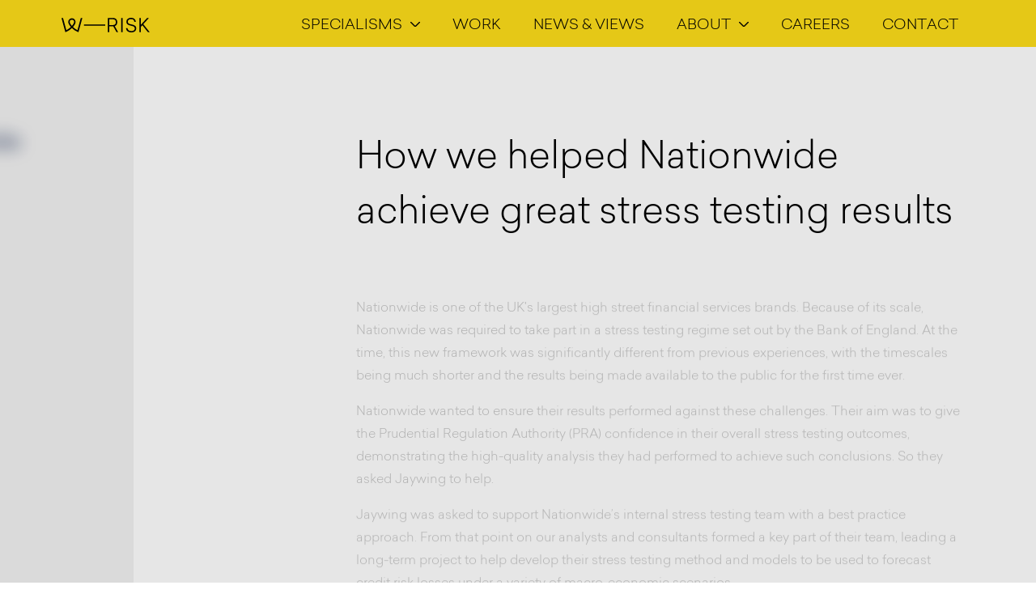

--- FILE ---
content_type: text/html; charset=utf-8
request_url: https://risk.jaywing.com/work/nationwide-stress-testing/
body_size: 8575
content:

<!DOCTYPE html>
<html lang="en" dir="ltr" class="h-100">
<head>
    <meta charset="utf-8">
    <meta name="viewport" content="width=device-width, initial-scale=1, shrink-to-fit=no">
    <meta name="google-site-verification" content="Npn5W8nzvlPstk4qAslUNONDHrj6_ZbNB6JOPtcemi0" />
    <link rel="icon" type="image/png" href="/assets/images/favicon.ico">

    <title>Risk and data science consultancy | Jaywing | Nationwide | Stress Testing | Jaywing | Risk, Analytics  and Data Management</title>
<meta name="description" content="Nationwide was required to take part in a stress testing regime set out by the Bank of England. The company&#39;s aim was to give the Prudential Regulation Authority (PRA) confidence in their overall stress testing outcomes, demonstrating the high-quality analysis they had performed to achieve such conclusions. Jaywing supported Nationwide’s internal stress testing team with a best practice approach.">
<link rel="canonical" href="https://risk.jaywing.com/work/nationwide-stress-testing/" />

    
<meta property="og:title" content="Jaywing | Nationwide | Stress Testing">
<meta property="og:description" content="Nationwide was required to take part in a stress testing regime set out by the Bank of England. The company&#39;s aim was to give the Prudential Regulation Authority (PRA) confidence in their overall stress testing outcomes, demonstrating the high-quality analysis they had performed to achieve such conclusions. Jaywing supported Nationwide’s internal stress testing team with a best practice approach.">
<meta property="og:url" content="https://risk.jaywing.com/work/nationwide-stress-testing/">
    <meta property="og:image" content="https://risk.jaywing.com/media/pdopn25p/be9202b1-5297-422c-ad8d-998dd8b53629.png?anchor=center&mode=crop&width=1200&height=627">
    <meta property="og:image:alt" content="default">
<meta name="twitter:card" content="summary">
<meta name="twitter:site" content="@jaywingrisk">
<meta name="twitter:title" content="Jaywing | Nationwide | Stress Testing">
<meta name="twitter:description" content="Nationwide was required to take part in a stress testing regime set out by the Bank of England. The company&#39;s aim was to give the Prudential Regulation Authority (PRA) confidence in their overall stress testing outcomes, demonstrating the high-quality analysis they had performed to achieve such conclusions. Jaywing supported Nationwide’s internal stress testing team with a best practice approach.">
    <meta property="twitter:image" content="https://risk.jaywing.com/media/pdopn25p/be9202b1-5297-422c-ad8d-998dd8b53629.png?anchor=center&mode=crop&width=1200&height=627">
    <meta property="twitter:image:alt" content="default">

    <!-- Google Tag Manager -->
<!-- <script>(function(w,d,s,l,i){w[l]=w[l]||[];w[l].push({'gtm.start':
new Date().getTime(),event:'gtm.js'});var f=d.getElementsByTagName(s)[0],
j=d.createElement(s),dl=l!='dataLayer'?'&l='+l:'';j.async=true;j.src=
'https://www.googletagmanager.com/gtm.js?id='+i+dl;f.parentNode.insertBefore(j,f);
})(window,document,'script','dataLayer','');</script> -->
<!-- End Google Tag Manager -->

    <link href="/DependencyHandler.axd?s=L2Fzc2V0cy9jc3MvbWFpbi5jc3M7L2Fzc2V0cy9jc3MvY2FzZXN0dWR5LmNzczs&amp;t=Css&amp;cdv=23733" type="text/css" rel="stylesheet"/>
</head>

<!-- COOKIE SCRIPTS -->
<!-- Google Consent Mode defaults -->
<script>
    window.dataLayer = window.dataLayer || [];
    function gtag() {
        window.dataLayer.push(arguments);
    }
    gtag('consent', 'default', {
        ad_storage: 'denied',
        analytics_storage: 'denied',
        functionality_storage: 'denied',
        wait_for_update: 500,
    });
</script>
<!-- Cookie Banner -->
<script src="https://cc.cdn.civiccomputing.com/9/cookieControl-9.x.min.js"></script>
<script>
		function loadGoogleTagManager() {
			// Only fire if GTM hasn't already loaded
			if (!window.dataLayer.find(element => element['gtm.start'])) {
				(function(w,d,s,l,i){w[l]=w[l]||[];w[l].push({'gtm.start':
				new Date().getTime(),event:'gtm.js'});var f=d.getElementsByTagName(s)[0],
				j=d.createElement(s),dl=l!='dataLayer'?'&l='+l:'';j.async=true;j.src=
				'https://www.googletagmanager.com/gtm.js?id='+i+dl;f.parentNode.insertBefore(j,f);
				})(window,document,'script','dataLayer','GTM-PZ3T8L');
			}
		}
		var config = {
			apiKey: '756a40058ec7433d824b0603be11a306f67db268',
			product: 'PRO',
			initialState: 'notify',
			rejectButton: true,
			mode: 'gdpr',
			text: {
				accept: 'Accept Cookies',
				acceptSettings: 'Accept All',
				reject: 'Reject Cookies',
				rejectSettings: 'Reject All',
				acceptRecommended: 'Accept Reccomended Settings',
				title: 'Our use of cookies',
				intro: 'We use cookies on this website to save your preferences and provide a better website experience.',
				necessaryTitle: 'Necessary Cookies',
				necessaryDescription:
					'Necessary cookie enable core functionality such as recording your cookie preferences. The website cannot function properly without these cookies, and can only be disabled by changing your browser preferences.',
				notifyTitle: '',
				thirdPartyTitle: 'Warning: Some cookies require your attention',
				thirdPartyDescription:
					'Consent for some third party cookies can not be automatically revoked. Please follow the link(s) below if you wish to opt out of them.',
			},

			statement: {
				description: 'For more detailed information on the cookies we use, please read our Privacy Policy',
				name: 'Privacy Policy',
				url: '/privacy-policy/',
				updated: 'tbc',
			},

			necessaryCookies: [
				'UMB-XSRF-TOKEN',
				'UMB_UCONTEXT',
				'UMB_UPDCHK',
				'UMB-XSRF-V',
				'UMB_UCONTEXT_C',
				'ASP.NET_SessionId',
				'_cfduid',
				'__cfduid',
				'cf_ob_info',
				'cf_use_ob',
			],

			optionalCookies: [
				{
					name: 'analytics',
					label: 'Analytics Cookies',
					description:
						'Analytics cookies enable us to improve our website by collecting and reporting information on its usage.',
					cookies: [
						'_pk_id',
						'_pk_ref',
						'_pk_ses',
						'pk_cvar',
						'_pk_hsr',
						'_pk_testcookie',
						'mtm_consent',
						'_pk_uid',
						'_opt_expid',
						'_opt_utmc',
						'_opt_awkid',
						'_opt_awgid',
						'_opt_awmid',
						'_opt_awcid',
						'_gaexp_rc',
						'_gaexp',
						'_dc_gtm_*',
						'_ga_*',
						'FPID',
						'__utmv',
						'__utmz',
						'__utmt',
						'__utmc',
						'__utmb',
						'__utma',
						'_gat*',
						'_gid',
						'_ga',
						'FPLC',
						'FCNEC',
					],
					onAccept: function () {
						gtag('consent', 'update', { analytics_storage: 'granted' });
						window.dataLayer = window.dataLayer || [];
						window.dataLayer.push({ event: 'cookieConsentAnalytics', consent_analytics: true });
						loadGoogleTagManager();
					},
					onRevoke: function () {
						gtag('consent', 'update', { analytics_storage: 'denied' });
						window['ga-disable-UA-123456-12'] = true;
						window.dataLayer = window.dataLayer || [];
						window.dataLayer.push({ event: 'cookieConsentAnalytics', consent_analytics: false });
						loadGoogleTagManager();
					},
				},
				{
					name: 'marketing',
					label: 'Marketing Cookies',
					description:
						'Marketing cookies help us assess our marekting perofmance for branding and recriement, and allow us to use that information to improve our targeting.',
					cookies: [
						'li_giant',
						'BizographicsOptOut',
						'_guid',
						'U',
						'li_sugr',
						'li_fat_id',
						'lms_analytics',
						'lms_ads',
						'li_oatml',
						'AnalyticsSyncHistory',
						'UserMatchHistory',
						'PAIDCONTENT',
						'_gcl_ha',
						'_gcl_gf',
						'_gac_*',
						'VISITOR_INFO1_LIVE__default',
						'VISITOR_INFO1_LIVE__k',
						'VISITOR_INFO1_LIVE',
						'Conversion',
						'1P_JAR',
						'_gcl_aw',
						'_gac_gb_*',
						'_gcl_gb',
						'FPGCLGB',
						'FPGCLAW',
						'RUL',
						'FLC',
						'_gcl_au',
						'_gcl_dc',
						'FPGCLDC',
						'TAID',
						'IDE',
						'AID',
						'ANID',
						'FPAU',
						'ACLK_DATA',
						'GED_PLAYLIST_ACTIVITY',
						'__gads',
						'id',
						'DSID',
						'NID',
						'__gsas',
						'MR2',
						'MR',
						'MUID',
						'_fbp',
						'fr',
						'_fbc',
						'personalization_id',
						'uid',
                        '__hssc',
                        '__hssrc',
                        '__hstc',
                        'hubspotutk',
                        '__hs_cookie_cat_pref',
                        '__hs_do_not_track',
                        '__hs_initial_opt_in',
                        '__hs_opt_out',
                        '__hsmem',
                        '<id>_key',
                        'hs_ab_test',
                        'hs_langswitcher_choice',
                        'hs-membership-csrf',
                        'hs-messages-hide-welcome-message',
                        'hs-messages-is-open',
                        'messagesUtk',
                        '__cf_bm',
                        '__cfruid',
					],
					onAccept: function () {
						gtag('consent', 'update', { ad_storage: 'granted' });
						window.dataLayer = window.dataLayer || [];
						window.dataLayer.push({ event: 'cookieConsentMarketing', consent_marketing: true });
						loadGoogleTagManager();
					},
					onRevoke: function () {
						gtag('consent', 'update', { ad_storage: 'denied' });
						window.dataLayer = window.dataLayer || [];
						window.dataLayer.push({ event: 'cookieConsentMarketing', consent_marketing: false });
						loadGoogleTagManager();
					},
				},
			],

			position: 'LEFT',
			theme: 'DARK',
			branding: {
				fontColor: '#fff',
				fontSizeTitle: '1.2em',
				fontSizeIntro: '1em',
				fontSizeHeaders: '1em',
				fontSize: '.9em',
				fontFamily: "saileclight, system-ui, -apple-system, Segoe UI, Roboto, Helvetica Neue, Arial, Noto Sans, Liberation Sans, sans-serif",
				backgroundColor: '#000',
				toggleText: '#000',
				toggleColor: '#fede19',
				toggleBackground: '#fff',
				buttonIcon: null,
				buttonIconWidth: '64px',
				buttonIconHeight: '64px',
				removeIcon: true,
				removeAbout: false,
			},
		};

		CookieControl.load(config);
</script>

<!-- END OF COOKIE SCRIPTS-->

<body class="d-flex flex-column" id="top" style="min-height: 100%">

    <!-- Google Tag Manager (noscript) -->
<!-- <noscript><iframe src="https://www.googletagmanager.com/ns.html?id="
height="0" width="0" style="display:none;visibility:hidden"></iframe></noscript>-->
<!-- End Google Tag Manager (noscript) -->

    

    

    
    <header class="header">

	<div class="container">

		<div class="header__wrapper">

			
			<div class="header__logo">
				<a href="/" title="">
					<svg xmlns="http://www.w3.org/2000/svg" width="109.25" height="18.874">
						<path fill="none" stroke="#000" stroke-width="1.5" d="M27.746 9.503l26.26-.161" />
						<path d="M12.882 2.543a2.823 2.823 0 00-2.7 2.888c-.01.942.826 2.831 2.7 5.048 1.874-2.217 2.71-4.106 2.7-5.048a2.824 2.824 0 00-2.7-2.888m8.1 16.1l-.942-.382a22.523 22.523 0 01-7.163-4.976 22.505 22.505 0 01-7.162 4.976l-.943.382L-.004.372h1.91l4.087 15.639a21.62 21.62 0 005.6-4.124c-1.235-1.451-3.273-4.194-3.25-6.473A5.041 5.041 0 019.68 2.006a4.323 4.323 0 016.4 0 5.048 5.048 0 011.336 3.408c.024 2.279-2.016 5.022-3.251 6.473a21.621 21.621 0 005.6 4.124L23.853.371h1.91zM69.084 5.634c0-3.29-2.057-5.415-5.24-5.415h-6.37V18.66h1.739v-7.585h4.646l.283-.017 4.041 7.6h1.953l-4.206-7.941c2.035-.75 3.154-2.545 3.154-5.083zm-9.875-3.735h4.477a3.737 3.737 0 010 7.471h-4.473zM73.898.217h1.735v18.441h-1.735zM86.47 8.53c-2.867-.705-4.364-1.18-4.364-3.476 0-2.081 1.551-3.374 4.047-3.374 2.353 0 3.858 1.259 4.026 3.368l.017.21 1.73-.125-.013-.213C91.733 1.931 89.463 0 86.131 0c-3.513 0-5.783 2-5.783 5.1 0 3.648 2.824 4.372 5.557 5.073 3.252.79 4.815 1.271 4.815 3.572 0 3.111-3.02 3.446-4.319 3.446-2.627 0-4.518-1.451-4.7-3.61l-.018-.208-1.753.125.015.215c.223 3.134 2.759 5.159 6.46 5.159 3.748 0 6.076-2 6.076-5.223-.003-3.419-2.493-4.278-6.011-5.119zM101.274 8.218l6.974-8h-2.266l-7.689 8.8v-8.8h-1.735v18.441h1.739v-6.925l1.824-2.094 6.943 9.015h2.19z" />
					</svg>
				</a>
			</div>

			<div class="header__nav">

				<nav>

					<ul>
						
								<li class="header__item --dropdown">

									<a class="link--chevron header__item--link --link"
									   href="/specialisms/">
										<span>Specialisms</span>
										<img src="/assets/images/svg/chevron.svg" alt="Link to Specialisms"/>
									</a>
									
									<div class="link--chevron header__item--link --tab">
										<span>Specialisms</span>
										<img src="/assets/images/svg/chevron.svg" alt="Link to Specialisms"/>
									</div>
									
									<div class="header__dropdown">

										<div class="container">

											<ul>
												
													<li class="header__dropdown--item">
														<a href="/specialisms/ai-risk-management-solutions/" class="link--arrow--nav">
															<span>AI Risk Management Roadmap</span>
															<img src="/assets/images/svg/arrow-black.svg" alt="Link to AI Risk Management Roadmap">
														</a>
													</li>
													<li class="header__dropdown--item">
														<a href="/specialisms/credit-decisioning-strategy/" class="link--arrow--nav">
															<span>Credit Decisioning &amp; Strategy</span>
															<img src="/assets/images/svg/arrow-black.svg" alt="Link to Credit Decisioning &amp; Strategy">
														</a>
													</li>
													<li class="header__dropdown--item">
														<a href="/specialisms/fraud/" class="link--arrow--nav">
															<span>Fraud</span>
															<img src="/assets/images/svg/arrow-black.svg" alt="Link to Fraud">
														</a>
													</li>
													<li class="header__dropdown--item">
														<a href="/specialisms/cp6-22-model-risk-management/" class="link--arrow--nav">
															<span>Model Risk Management</span>
															<img src="/assets/images/svg/arrow-black.svg" alt="Link to Model Risk Management">
														</a>
													</li>
													<li class="header__dropdown--item">
														<a href="/specialisms/regulatory-risk-solutions/" class="link--arrow--nav">
															<span>Regulatory Risk</span>
															<img src="/assets/images/svg/arrow-black.svg" alt="Link to Regulatory Risk">
														</a>
													</li>
													<li class="header__dropdown--item">
														<a href="/specialisms/data-management/" class="link--arrow--nav">
															<span>Data Management</span>
															<img src="/assets/images/svg/arrow-black.svg" alt="Link to Data Management">
														</a>
													</li>
													<li class="header__dropdown--item">
														<a href="/specialisms/ifrs-9/" class="link--arrow--nav">
															<span>IFRS 9</span>
															<img src="/assets/images/svg/arrow-black.svg" alt="Link to IFRS 9">
														</a>
													</li>
													<li class="header__dropdown--item">
														<a href="/specialisms/marketing/" class="link--arrow--nav">
															<span>Marketing</span>
															<img src="/assets/images/svg/arrow-black.svg" alt="Link to Marketing">
														</a>
													</li>
													<li class="header__dropdown--item">
														<a href="/specialisms/technology/" class="link--arrow--nav">
															<span>Technology</span>
															<img src="/assets/images/svg/arrow-black.svg" alt="Link to Technology">
														</a>
													</li>

											</ul>

										</div>

									</div>

								</li>
								<li class="header__item">

									<a href="/work/">
										Work
									</a>

								</li>
								<li class="header__item">

									<a href="/news-views/">
										News &amp; Views
									</a>

								</li>
								<li class="header__item --dropdown">

									<a class="link--chevron header__item--link --link"
									   href="/about-jaywing/">
										<span>About</span>
										<img src="/assets/images/svg/chevron.svg" alt="Link to About"/>
									</a>
									
									<div class="link--chevron header__item--link --tab">
										<span>About</span>
										<img src="/assets/images/svg/chevron.svg" alt="Link to About"/>
									</div>
									
									<div class="header__dropdown">

										<div class="container">

											<ul>
												
													<li class="header__dropdown--item">
														<a href="/people/" class="link--arrow--nav">
															<span>People</span>
															<img src="/assets/images/svg/arrow-black.svg" alt="Link to People">
														</a>
													</li>

											</ul>

										</div>

									</div>

								</li>
								<li class="header__item">

									<a href="/careers/">
										Careers
									</a>

								</li>
								<li class="header__item">

									<a href="/contact/">
										Contact
									</a>

								</li>

					</ul>

				</nav>

			</div>

			
			<div class="header__toggle">
				<span></span><span></span><span></span>
			</div>

		</div>

	</div>

</header>



    <main id="content">

        
        

<section class="bg--white border-bottom casestudy__wrapper">

	<div class="casestudy__aside" style="">

		<div class="casestudy__aside__logo">

			<picture class="image-lazy">
	<source media="(min-width: 320px)" data-srcset="/media/51wjlyjv/nationwide-logo-lockup-colour-4.svg?anchor=center&amp;mode=crop&amp;rnd=133874739816330000&amp;format=webp&amp;quality=80">
	<img src="/media/51wjlyjv/nationwide-logo-lockup-colour-4.svg?anchor=center&amp;mode=crop&amp;rnd=133874739816330000&amp;format=webp&amp;quality=80" alt="">
</picture>

		</div>

		

	</div>

	<div class="container">

		<div class="casestudy">

			<picture class="image-lazy casestudy__logo">
	<source media="(min-width: 320px)" data-srcset="/media/51wjlyjv/nationwide-logo-lockup-colour-4.svg?anchor=center&amp;mode=crop&amp;rnd=133874739816330000&amp;format=webp&amp;quality=80">
	<img src="/media/51wjlyjv/nationwide-logo-lockup-colour-4.svg?anchor=center&amp;mode=crop&amp;rnd=133874739816330000&amp;format=webp&amp;quality=80" alt="">
</picture>

			<h1 class="h2 casestudy__title">
				How we helped Nationwide achieve great stress testing results
			</h1>

			<div class="post">

				

<div class="post">
<div class="spacing-none">
	<p>Nationwide is one of the UK's largest high street financial services brands. Because of its scale, Nationwide was required to take part in a stress testing regime set out by the Bank of England. At the time, this new framework was significantly different from previous experiences, with the timescales being much shorter and the results being made available to the public for the first time ever.</p>
<p>Nationwide wanted to ensure their results performed against these challenges. Their aim was to give the Prudential Regulation Authority (PRA) confidence in their overall stress testing outcomes, demonstrating the high-quality analysis they had performed to achieve such conclusions. So they asked Jaywing to help.</p>
<p>Jaywing was asked to support Nationwide’s internal stress testing team with a best practice approach. From that point on our analysts and consultants formed a key part of their team, leading a long-term project to help develop their stress testing method and models to be used to forecast credit risk losses under a variety of macro-economic scenarios.</p>
</div>	<figure class="--full">

		<picture class="image-lazy">
	<source media="(min-width: 320px)" data-srcset="/media/lb4p5x14/temp2.png?anchor=center&amp;mode=crop&amp;width=1920&amp;height=1080&amp;rnd=133023695388070000&amp;format=webp&amp;quality=80">
	<img src="/media/lb4p5x14/temp2.png?anchor=center&amp;mode=crop&amp;width=1920&amp;height=1080&amp;rnd=133023695388070000&amp;format=webp&amp;quality=80" alt="Man with laptop explains something to another man">
</picture>


	</figure>
<div class="spacing-none">
	<p>After introducing our new methodology, we performed two Bank of England stress tests and two Internal Capital Adequacy Assessment Processes (ICAAP). We then handed this new, and significantly improved process back to Nationwide’s internal team, confident that this would help them successfully manage future stress testing projects.</p>
<p>As a result of our involvement, Nationwide were able to complete their stress testing programme on time and to a high standard. This helped Nationwide execute a best practice standard to stress testing, all without impacting Nationwide’s day-to-day business.</p>
</div><blockquote class="fs-3">

	<p>“Jaywing’s ability to deliver on all aspects of the project meant we could be highly coordinated and more resource efficient than by using a collection of qualified individuals. Jaywing’s proposal offered a true partnership approach.”</p>

		<p class="--sm">
			Matthew Kent, Nationwide’s Head of Group Lending
		</p>

</blockquote><div class="spacing-none">
	<p>“The stress testing approach opened us up to considerable public and market scrutiny; however we saw it as a further opportunity to demonstrate to the PRA that Nationwide’s foundations were sound and secure. Jaywing’s involvement brought high-quality analysis and timely delivery that supported our overall stress testing outcomes.”</p>
<p>Nathan Spry, Head of Credit Risk Financial Planning at Nationwide added: “Aside from the Jaywing team feeling like an extension of my own stress testing function, I was equally impressed with their appetite to explore and present a wide breadth of options as we progressed through the modelling challenges and builds. Bringing both industry experience and innovative thinking to bear as they supported our investment in forecasting capability provided me with confidence and trust in the eventual outcome.”</p>
</div></div>


			</div>

		</div>

	</div>

</section>



<section class="case-studies bg--white" id="ae3326b5-14ac-4d81-9668-40c787e9e9b4">

	<div class="container">

		
		

		<div class="case-studies__wrapper">
	
	<div class="case-studies__rows">
		
			<div class="case-studies__list case-studies__rows__list">

					<a href="/work/nationwide-application-scoring/" class="case-studies__item">

						<div class="case-studies__content">

							<picture class="image-lazy">
	<source media="(min-width: 320px)" data-srcset="/media/51wjlyjv/nationwide-logo-lockup-colour-4.svg?anchor=center&amp;mode=crop&amp;width=300&amp;height=0&amp;rnd=133874739816330000&amp;format=webp&amp;quality=80">
	<img src="/media/51wjlyjv/nationwide-logo-lockup-colour-4.svg?anchor=center&amp;mode=crop&amp;width=300&amp;height=0&amp;rnd=133874739816330000&amp;format=webp&amp;quality=80" alt="">
</picture>

							<h3 class="title-arrow">

								<span>
									Exploring Nationwide&#39;s ‘explainable’ AI-driven application scoring 
								</span>

								<svg fill="#ffffff" height="10.9" width="29">
									<path d="M24.6 10.9l-1.1-.9 3-3.8H0V4.7h26.5l-3-3.8 1.1-.9L29 5.5z"></path>
								</svg>

							</h3>

						</div>

					</a>
					<a href="/work/hitachi-capital/" class="case-studies__item">

						<div class="case-studies__content">

							<picture class="image-lazy">
	<source media="(min-width: 320px)" data-srcset="/media/uafgfvz1/hitachi.png?anchor=center&amp;mode=crop&amp;width=300&amp;height=0&amp;rnd=133090045313470000&amp;format=webp&amp;quality=80">
	<img src="/media/uafgfvz1/hitachi.png?anchor=center&amp;mode=crop&amp;width=300&amp;height=0&amp;rnd=133090045313470000&amp;format=webp&amp;quality=80" alt="">
</picture>

							<h3 class="title-arrow">

								<span>
									Improving application credit scores through AI technology for Hitachi Capital
								</span>

								<svg fill="#ffffff" height="10.9" width="29">
									<path d="M24.6 10.9l-1.1-.9 3-3.8H0V4.7h26.5l-3-3.8 1.1-.9L29 5.5z"></path>
								</svg>

							</h3>

						</div>

					</a>
					<a href="/work/virgin-money/" class="case-studies__item">

						<div class="case-studies__content">

							<picture class="image-lazy">
	<source media="(min-width: 320px)" data-srcset="/media/3hipydnq/logo_virgin.png?anchor=center&amp;mode=crop&amp;width=300&amp;height=0&amp;rnd=132967527826830000&amp;format=webp&amp;quality=80">
	<img src="/media/3hipydnq/logo_virgin.png?anchor=center&amp;mode=crop&amp;width=300&amp;height=0&amp;rnd=132967527826830000&amp;format=webp&amp;quality=80" alt="">
</picture>

							<h3 class="title-arrow">

								<span>
									Virgin Money tests Jaywing AI technology to enhance risk models 
								</span>

								<svg fill="#ffffff" height="10.9" width="29">
									<path d="M24.6 10.9l-1.1-.9 3-3.8H0V4.7h26.5l-3-3.8 1.1-.9L29 5.5z"></path>
								</svg>

							</h3>

						</div>

					</a>

			</div>

	</div>


	
<nav>

	<ul class="pagination">

			<li class="page-item disabled">

				<span class="page-link">
					<svg xmlns="http://www.w3.org/2000/svg" width="29" height="10.9"><path d="M24.6 10.9l-1.1-.9 3-3.8H0V4.7h26.5l-3-3.8 1.1-.9L29 5.5z"></path></svg>
				</span>

			</li>

			<li class="page-item">

				<a class="page-link" href="/work/nationwide-stress-testing/?page=2#ae3326b5-14ac-4d81-9668-40c787e9e9b4">
					<svg xmlns="http://www.w3.org/2000/svg" width="29" height="10.9"><path d="M24.6 10.9l-1.1-.9 3-3.8H0V4.7h26.5l-3-3.8 1.1-.9L29 5.5z"></path></svg>
				</a>

			</li>

	</ul>

</nav>



</div>

	</div>

</section>

        
        <section class="footer" id="footer">

	<div class="container footer__container">

		<div class="footer__cols">

			<div class="footer__col">

				<div class="footer__cta">

					<span class="_title">
						Want to work with us?
					</span>

					<a href="/contact/" class="link--arrow">

						<span class="link--underlined">
							Get in touch
						</span>

						<svg fill="#ffffff" height="10.9" width="29">
							<path d="M24.6 10.9l-1.1-.9 3-3.8H0V4.7h26.5l-3-3.8 1.1-.9L29 5.5z"></path>
						</svg>

					</a>

				</div>

			</div>

			<div class="footer__col">

				<div class="footer__menu">

						<div class="footer__menu--col">

							<h4 class="footer__menu--title">
								Part of Jaywing
							</h4>

							<ul>

									<li>

										<a href="https://www.jaywing.com"
										   title="Jaywing"
										   target="_blank">
											Jaywing
										</a>

									</li>
									<li>

										<a href="https://jaywing.com.au"
										   title="Jaywing Australia">
											Jaywing Australia
										</a>

									</li>
									<li>

										<a href="https://www.jaywing.com/investors/"
										   title="Investors">
											Investors
										</a>

									</li>

							</ul>

						</div>

						<div class="footer__menu--col">

							<h4 class="footer__menu--title">
								Follow us
							</h4>

							<ul>

									<li>

										<a href="https://www.linkedin.com/showcase/jaywing-risk-insights/"
										   title="LinkedIn">
											LinkedIn
										</a>

									</li>

							</ul>

						</div>

				</div>

			</div>

		</div>
	</div>

	<div class="container footer__bottom">

			<div class="footer__bottom-links">

					<a href="https://risk.jaywing.com/privacy-policy/"
					   title="Privacy policy">
						Privacy policy
					</a>
					<a href="https://risk.jaywing.com/accessibility-policy/"
					   title="Accessibility">
						Accessibility
					</a>

			</div>

		<div class="footer__copyright">
			<p>
				&copy; 2026 Jaywing. Jaywing plc is registered in England and Wales. 3rd Floor, Globe Point, 1 Globe Rd, Holbeck, Leeds LS11 5FD Company number 05935923.

			</p>
		</div>

	</div>

</section>

    </main>

    <div class="loader">
	<div class="loader__logo">
		<svg width="111" height="19" viewBox="0 0 111 19" fill="none" xmlns="http://www.w3.org/2000/svg">
		<g id="logo-loader">
		<path id="logo-line" d="M28.746 9.50301L55.006 9.34201" stroke="white" stroke-width="1.5"/>
		<g id="logo-letter-w">
		<path id="Vector" d="M13.882 2.543C13.1435 2.575 12.4469 2.89543 11.9421 3.43544C11.4372 3.97545 11.1643 4.69196 11.182 5.431C11.172 6.373 12.008 8.262 13.882 10.479C15.756 8.262 16.592 6.373 16.582 5.431C16.5995 4.69203 16.3265 3.97567 15.8217 3.43571C15.3169 2.89576 14.6205 2.57525 13.882 2.543ZM21.982 18.643L21.04 18.261C18.3509 17.0849 15.9177 15.3945 13.877 13.285C11.837 15.3948 9.40397 17.0852 6.71503 18.261L5.77202 18.643L0.996033 0.372002H2.90602L6.99303 16.011C9.07001 14.9475 10.9611 13.5549 12.593 11.887C11.358 10.436 9.32003 7.693 9.34303 5.414C9.34589 4.1506 9.82304 2.93431 10.68 2.006C11.0852 1.5599 11.5792 1.20345 12.1303 0.959526C12.6814 0.715604 13.2774 0.5896 13.88 0.5896C14.4827 0.5896 15.0787 0.715604 15.6298 0.959526C16.1808 1.20345 16.6748 1.5599 17.08 2.006C17.9361 2.93483 18.4128 4.15086 18.416 5.414C18.44 7.693 16.4 10.436 15.165 11.887C16.7969 13.5548 18.6881 14.9475 20.765 16.011L24.853 0.371002H26.763L21.982 18.643Z" fill="white"/>
		</g>
		<g id="logo-risk">
		<path id="logo-letter-r" d="M70.084 5.63399C70.084 2.34399 68.027 0.218994 64.844 0.218994H58.474V18.66H60.213V11.075H64.859L65.142 11.058L69.183 18.658H71.136L66.93 10.717C68.965 9.967 70.084 8.17199 70.084 5.63399ZM60.209 1.89899H64.686C65.6584 1.92655 66.5817 2.3322 67.2598 3.02974C67.9378 3.72728 68.3171 4.66171 68.3171 5.63449C68.3171 6.60727 67.9378 7.54171 67.2598 8.23924C66.5817 8.93678 65.6584 9.34244 64.686 9.37H60.213L60.209 1.89899Z" fill="white"/>
		<path id="logo-letter-i" d="M76.633 0.21701H74.898V18.658H76.633V0.21701Z" fill="white"/>
		<path id="logo-letter-s" d="M87.47 8.53C84.603 7.825 83.106 7.35 83.106 5.054C83.106 2.973 84.657 1.68001 87.153 1.68001C89.506 1.68001 91.011 2.939 91.179 5.048L91.196 5.25801L92.926 5.13301L92.913 4.92C92.733 1.931 90.463 0 87.131 0C83.618 0 81.348 2.00001 81.348 5.10001C81.348 8.74801 84.172 9.472 86.905 10.173C90.157 10.963 91.72 11.444 91.72 13.745C91.72 16.856 88.7 17.191 87.401 17.191C84.774 17.191 82.883 15.74 82.701 13.581L82.683 13.373L80.93 13.498L80.945 13.713C81.168 16.847 83.704 18.872 87.405 18.872C91.153 18.872 93.481 16.872 93.481 13.649C93.478 10.23 90.988 9.371 87.47 8.53Z" fill="white"/>
		<path id="logo-letter-k" d="M102.274 8.21799L109.248 0.217987H106.982L99.293 9.01799V0.217987H97.558V18.659H99.297V11.734L101.121 9.63998L108.064 18.655H110.254L102.274 8.21799Z" fill="white"/>
		</g>
		</g>
		</svg>
	</div>
</div>

    <script src="/DependencyHandler.axd?s=L2Fzc2V0cy9zY3JpcHRzL2RlZmF1bHQuanM7L2Fzc2V0cy9zY3JpcHRzL2Nhc2VzdHVkeS5qczs&amp;t=Javascript&amp;cdv=23733" type="text/javascript"></script>
    

    <script src="/App_Plugins/UmbracoForms/Assets/promise-polyfill/dist/polyfill.min.js" type="application/javascript"></script><script src="/App_Plugins/UmbracoForms/Assets/aspnet-client-validation/dist/aspnet-validation.min.js" type="application/javascript"></script>

</body>
</html>

--- FILE ---
content_type: text/css;charset=utf-8
request_url: https://use.typekit.net/wen0yvt.css
body_size: 716
content:
/*
 * The Typekit service used to deliver this font or fonts for use on websites
 * is provided by Adobe and is subject to these Terms of Use
 * http://www.adobe.com/products/eulas/tou_typekit. For font license
 * information, see the list below.
 *
 * moderno-fb:
 *   - http://typekit.com/eulas/00000000000000003b9ae821
 *   - http://typekit.com/eulas/00000000000000003b9ae824
 * moderno-fb-compressed:
 *   - http://typekit.com/eulas/00000000000000003b9ae82c
 * moderno-fb-condensed:
 *   - http://typekit.com/eulas/00000000000000003b9ae831
 * titling-gothic-fb:
 *   - http://typekit.com/eulas/00000000000000003b9ae8e1
 * titling-gothic-fb-compressed:
 *   - http://typekit.com/eulas/00000000000000003b9ae8e7
 *   - http://typekit.com/eulas/00000000000000003b9ae8e8
 *
 * © 2009-2026 Adobe Systems Incorporated. All Rights Reserved.
 */
/*{"last_published":"2019-08-07 11:11:50 UTC"}*/

@import url("https://p.typekit.net/p.css?s=1&k=wen0yvt&ht=tk&f=31378.31384.31385.31186.31189.31197.31202&a=20965374&app=typekit&e=css");

@font-face {
font-family:"titling-gothic-fb";
src:url("https://use.typekit.net/af/02b3bb/00000000000000003b9ae8e1/27/l?primer=7cdcb44be4a7db8877ffa5c0007b8dd865b3bbc383831fe2ea177f62257a9191&fvd=n8&v=3") format("woff2"),url("https://use.typekit.net/af/02b3bb/00000000000000003b9ae8e1/27/d?primer=7cdcb44be4a7db8877ffa5c0007b8dd865b3bbc383831fe2ea177f62257a9191&fvd=n8&v=3") format("woff"),url("https://use.typekit.net/af/02b3bb/00000000000000003b9ae8e1/27/a?primer=7cdcb44be4a7db8877ffa5c0007b8dd865b3bbc383831fe2ea177f62257a9191&fvd=n8&v=3") format("opentype");
font-display:auto;font-style:normal;font-weight:800;font-stretch:normal;
}

@font-face {
font-family:"titling-gothic-fb-compressed";
src:url("https://use.typekit.net/af/372551/00000000000000003b9ae8e7/27/l?subset_id=2&fvd=n7&v=3") format("woff2"),url("https://use.typekit.net/af/372551/00000000000000003b9ae8e7/27/d?subset_id=2&fvd=n7&v=3") format("woff"),url("https://use.typekit.net/af/372551/00000000000000003b9ae8e7/27/a?subset_id=2&fvd=n7&v=3") format("opentype");
font-display:auto;font-style:normal;font-weight:700;font-stretch:normal;
}

@font-face {
font-family:"titling-gothic-fb-compressed";
src:url("https://use.typekit.net/af/e7439b/00000000000000003b9ae8e8/27/l?primer=7cdcb44be4a7db8877ffa5c0007b8dd865b3bbc383831fe2ea177f62257a9191&fvd=n8&v=3") format("woff2"),url("https://use.typekit.net/af/e7439b/00000000000000003b9ae8e8/27/d?primer=7cdcb44be4a7db8877ffa5c0007b8dd865b3bbc383831fe2ea177f62257a9191&fvd=n8&v=3") format("woff"),url("https://use.typekit.net/af/e7439b/00000000000000003b9ae8e8/27/a?primer=7cdcb44be4a7db8877ffa5c0007b8dd865b3bbc383831fe2ea177f62257a9191&fvd=n8&v=3") format("opentype");
font-display:auto;font-style:normal;font-weight:800;font-stretch:normal;
}

@font-face {
font-family:"moderno-fb";
src:url("https://use.typekit.net/af/92d49f/00000000000000003b9ae821/27/l?primer=7cdcb44be4a7db8877ffa5c0007b8dd865b3bbc383831fe2ea177f62257a9191&fvd=n3&v=3") format("woff2"),url("https://use.typekit.net/af/92d49f/00000000000000003b9ae821/27/d?primer=7cdcb44be4a7db8877ffa5c0007b8dd865b3bbc383831fe2ea177f62257a9191&fvd=n3&v=3") format("woff"),url("https://use.typekit.net/af/92d49f/00000000000000003b9ae821/27/a?primer=7cdcb44be4a7db8877ffa5c0007b8dd865b3bbc383831fe2ea177f62257a9191&fvd=n3&v=3") format("opentype");
font-display:auto;font-style:normal;font-weight:300;font-stretch:normal;
}

@font-face {
font-family:"moderno-fb";
src:url("https://use.typekit.net/af/e08479/00000000000000003b9ae824/27/l?subset_id=2&fvd=n4&v=3") format("woff2"),url("https://use.typekit.net/af/e08479/00000000000000003b9ae824/27/d?subset_id=2&fvd=n4&v=3") format("woff"),url("https://use.typekit.net/af/e08479/00000000000000003b9ae824/27/a?subset_id=2&fvd=n4&v=3") format("opentype");
font-display:auto;font-style:normal;font-weight:400;font-stretch:normal;
}

@font-face {
font-family:"moderno-fb-compressed";
src:url("https://use.typekit.net/af/d86942/00000000000000003b9ae82c/27/l?primer=7cdcb44be4a7db8877ffa5c0007b8dd865b3bbc383831fe2ea177f62257a9191&fvd=n4&v=3") format("woff2"),url("https://use.typekit.net/af/d86942/00000000000000003b9ae82c/27/d?primer=7cdcb44be4a7db8877ffa5c0007b8dd865b3bbc383831fe2ea177f62257a9191&fvd=n4&v=3") format("woff"),url("https://use.typekit.net/af/d86942/00000000000000003b9ae82c/27/a?primer=7cdcb44be4a7db8877ffa5c0007b8dd865b3bbc383831fe2ea177f62257a9191&fvd=n4&v=3") format("opentype");
font-display:auto;font-style:normal;font-weight:400;font-stretch:normal;
}

@font-face {
font-family:"moderno-fb-condensed";
src:url("https://use.typekit.net/af/36a7b0/00000000000000003b9ae831/27/l?primer=7cdcb44be4a7db8877ffa5c0007b8dd865b3bbc383831fe2ea177f62257a9191&fvd=n3&v=3") format("woff2"),url("https://use.typekit.net/af/36a7b0/00000000000000003b9ae831/27/d?primer=7cdcb44be4a7db8877ffa5c0007b8dd865b3bbc383831fe2ea177f62257a9191&fvd=n3&v=3") format("woff"),url("https://use.typekit.net/af/36a7b0/00000000000000003b9ae831/27/a?primer=7cdcb44be4a7db8877ffa5c0007b8dd865b3bbc383831fe2ea177f62257a9191&fvd=n3&v=3") format("opentype");
font-display:auto;font-style:normal;font-weight:300;font-stretch:normal;
}

.tk-titling-gothic-fb { font-family: "titling-gothic-fb",sans-serif; }
.tk-titling-gothic-fb-compressed { font-family: "titling-gothic-fb-compressed",sans-serif; }
.tk-moderno-fb { font-family: "moderno-fb",serif; }
.tk-moderno-fb-compressed { font-family: "moderno-fb-compressed",serif; }
.tk-moderno-fb-condensed { font-family: "moderno-fb-condensed",serif; }


--- FILE ---
content_type: image/svg+xml
request_url: https://risk.jaywing.com/media/51wjlyjv/nationwide-logo-lockup-colour-4.svg?anchor=center&mode=crop&rnd=133874739816330000&format=webp&quality=80
body_size: 1002
content:
<?xml version="1.0" encoding="UTF-8"?><svg id="Layer_1" xmlns="http://www.w3.org/2000/svg" viewBox="0 0 1674 218"><defs><style>.cls-1{fill:#f9383d;}.cls-2,.cls-3{fill:#011546;}.cls-3{fill-rule:evenodd;}</style></defs><path class="cls-1" d="m169.71,79.73C167.02,35.34,129.89,0,85.11,0,38.14,0,.02,37.78.02,84.88c0,22.56,8.85,43.43,23.86,58.65l56.07-63.8h89.77Zm-53.87,134.92h107.96v-70.65l-54.12-64.26-53.87,64.26v70.65h.04Z"/><path class="cls-2" d="m1324.57,214.36h-42.02V85.1h42.02v129.27Z"/><path class="cls-2" d="m1280.2,50.17c0-13.7,9.63-23.3,23.33-23.3s23.36,9.6,23.36,23.3-9.63,23.3-23.36,23.3-23.33-9.6-23.33-23.3Z"/><path class="cls-2" d="m745.27,85.1v129.27h-42.02V85.1h42.02Z"/><path class="cls-2" d="m700.92,50.17c0-13.7,9.63-23.3,23.36-23.3s23.36,9.6,23.36,23.3-9.63,23.3-23.36,23.3-23.36-9.6-23.36-23.3Z"/><path class="cls-2" d="m648.32,85.1v-31.74h-27.01l-3.22,13.1c-3.22,11.93-7.11,18.64-19.96,20.97l-9.35,1.45v25.64h18.09v65.22c0,29.1,18.97,38.13,40,38.13,16.92,0,28-4.06,37.66-11.37v-26.66c-7.89,3.5-14.58,5.23-21.03,5.23-9.91,0-15.18-4.66-15.18-15.71v-54.87h34.44v-29.41h-34.44v.04Z"/><path class="cls-2" d="m298.02,214.36h42.02v-64.62c0-20.97,9.35-34.36,25.7-34.36,14.58,0,21.59,9.6,21.59,28.81v70.16h42.02v-82.09c0-32.91-17.2-50.67-45.52-50.67-23.64,0-38.51,12.53-43.79,31.74v-28.25h-42.02v129.27Z"/><path class="cls-3" d="m832.97,81.6c-42.3,0-70.05,28.53-70.05,68.99s27.72,67.26,70.05,67.26,70.9-26.8,70.9-67.26-28.32-68.99-70.9-68.99Zm0,103.92c-17.8,0-28.88-12.82-28.88-34.92s11.08-36.69,28.88-36.69,29.77,14.55,29.77,36.69-11.96,34.92-29.77,34.92Z"/><path class="cls-2" d="m960.85,214.36h-42.02V85.1h42.02v28.25c5.24-19.21,20.14-31.74,43.79-31.74,28.32,0,45.52,17.76,45.52,50.67v82.09h-42.02v-70.16c0-19.21-7.01-28.81-21.59-28.81-16.35,0-25.7,13.38-25.7,34.36v64.62Z"/><path class="cls-2" d="m1207.64,169.52h-1.17l-21.31-84.42h-39.68l-21.59,84.42h-1.17l-22.48-84.42h-42.01l38.23,129.27h44.63l21.59-83.83h1.17l21.59,83.83h44.64l38.51-129.27h-38.23l-22.76,84.42h.04Z"/><path class="cls-3" d="m1401.62,81.6c-33.84,0-58.94,26.2-58.94,68.11s25.1,68.11,58.94,68.11c18.08,0,36.21-9.89,42.9-26.48v22.99h42.3V31.92h-42.3v76.48c-6.41-16.6-24.53-26.8-42.9-26.8Zm13.41,33.19c17.81,0,29.49,13.1,29.49,33.47v2.9c0,20.66-11.68,33.75-29.49,33.75s-29.77-13.66-29.77-35.24,11.68-34.92,29.77-34.92v.04Z"/><path class="cls-3" d="m1634.38,179.87c-8.92,24.22-30.76,38.13-61.35,38.13-41.23,0-70.51-25.1-70.51-66.24s29.84-70.34,69.63-70.34c43.01,0,65.52,29.48,65.52,64.79v12.85h-93.59c1.17,17.23,14.05,27.15,30.41,27.15,13.59,0,22.37-4.77,27.29-15.04l32.56,8.72.04-.04Zm-89.7-43.29h52.35c-.88-12.85-9.06-24.51-25.16-24.51-16.96,0-24.85,10.81-27.19,24.51Z"/><path class="cls-3" d="m491.77,141.27c-28.67,4.66-47.4,16.07-47.4,40.85,0,22.17,16.39,35.31,42.41,35.31,20.18,0,36.28-7.87,43.57-22.77,3.79,14.58,15.22,22.77,30.72,22.77,12.89,0,21.06-3.78,27.5-8.47v-22.46c-3.79,1.76-7.01,2.33-10.83,2.33-5.27,0-8.18-2.93-8.18-9.64v-47.28c0-35.31-24.28-50.49-58.23-50.49s-55.15,16.84-61.24,41.7l38.19,7.87c2.41-10.63,8.53-18.04,20.71-18.04,12.88,0,19.01,7.31,19.01,19.56v2.93l-36.28,5.83h.04Zm-6.44,36.19c0-10.21,8.18-13.7,21.35-16.07l21.34-3.78v4.94c0,18.4-12.28,27.15-27.79,27.15-9.06,0-14.9-4.66-14.9-12.25Z"/></svg>

--- FILE ---
content_type: image/svg+xml
request_url: https://risk.jaywing.com/media/51wjlyjv/nationwide-logo-lockup-colour-4.svg?anchor=center&mode=crop&rnd=133874739816330000&format=webp&quality=80
body_size: 1010
content:
<?xml version="1.0" encoding="UTF-8"?><svg id="Layer_1" xmlns="http://www.w3.org/2000/svg" viewBox="0 0 1674 218"><defs><style>.cls-1{fill:#f9383d;}.cls-2,.cls-3{fill:#011546;}.cls-3{fill-rule:evenodd;}</style></defs><path class="cls-1" d="m169.71,79.73C167.02,35.34,129.89,0,85.11,0,38.14,0,.02,37.78.02,84.88c0,22.56,8.85,43.43,23.86,58.65l56.07-63.8h89.77Zm-53.87,134.92h107.96v-70.65l-54.12-64.26-53.87,64.26v70.65h.04Z"/><path class="cls-2" d="m1324.57,214.36h-42.02V85.1h42.02v129.27Z"/><path class="cls-2" d="m1280.2,50.17c0-13.7,9.63-23.3,23.33-23.3s23.36,9.6,23.36,23.3-9.63,23.3-23.36,23.3-23.33-9.6-23.33-23.3Z"/><path class="cls-2" d="m745.27,85.1v129.27h-42.02V85.1h42.02Z"/><path class="cls-2" d="m700.92,50.17c0-13.7,9.63-23.3,23.36-23.3s23.36,9.6,23.36,23.3-9.63,23.3-23.36,23.3-23.36-9.6-23.36-23.3Z"/><path class="cls-2" d="m648.32,85.1v-31.74h-27.01l-3.22,13.1c-3.22,11.93-7.11,18.64-19.96,20.97l-9.35,1.45v25.64h18.09v65.22c0,29.1,18.97,38.13,40,38.13,16.92,0,28-4.06,37.66-11.37v-26.66c-7.89,3.5-14.58,5.23-21.03,5.23-9.91,0-15.18-4.66-15.18-15.71v-54.87h34.44v-29.41h-34.44v.04Z"/><path class="cls-2" d="m298.02,214.36h42.02v-64.62c0-20.97,9.35-34.36,25.7-34.36,14.58,0,21.59,9.6,21.59,28.81v70.16h42.02v-82.09c0-32.91-17.2-50.67-45.52-50.67-23.64,0-38.51,12.53-43.79,31.74v-28.25h-42.02v129.27Z"/><path class="cls-3" d="m832.97,81.6c-42.3,0-70.05,28.53-70.05,68.99s27.72,67.26,70.05,67.26,70.9-26.8,70.9-67.26-28.32-68.99-70.9-68.99Zm0,103.92c-17.8,0-28.88-12.82-28.88-34.92s11.08-36.69,28.88-36.69,29.77,14.55,29.77,36.69-11.96,34.92-29.77,34.92Z"/><path class="cls-2" d="m960.85,214.36h-42.02V85.1h42.02v28.25c5.24-19.21,20.14-31.74,43.79-31.74,28.32,0,45.52,17.76,45.52,50.67v82.09h-42.02v-70.16c0-19.21-7.01-28.81-21.59-28.81-16.35,0-25.7,13.38-25.7,34.36v64.62Z"/><path class="cls-2" d="m1207.64,169.52h-1.17l-21.31-84.42h-39.68l-21.59,84.42h-1.17l-22.48-84.42h-42.01l38.23,129.27h44.63l21.59-83.83h1.17l21.59,83.83h44.64l38.51-129.27h-38.23l-22.76,84.42h.04Z"/><path class="cls-3" d="m1401.62,81.6c-33.84,0-58.94,26.2-58.94,68.11s25.1,68.11,58.94,68.11c18.08,0,36.21-9.89,42.9-26.48v22.99h42.3V31.92h-42.3v76.48c-6.41-16.6-24.53-26.8-42.9-26.8Zm13.41,33.19c17.81,0,29.49,13.1,29.49,33.47v2.9c0,20.66-11.68,33.75-29.49,33.75s-29.77-13.66-29.77-35.24,11.68-34.92,29.77-34.92v.04Z"/><path class="cls-3" d="m1634.38,179.87c-8.92,24.22-30.76,38.13-61.35,38.13-41.23,0-70.51-25.1-70.51-66.24s29.84-70.34,69.63-70.34c43.01,0,65.52,29.48,65.52,64.79v12.85h-93.59c1.17,17.23,14.05,27.15,30.41,27.15,13.59,0,22.37-4.77,27.29-15.04l32.56,8.72.04-.04Zm-89.7-43.29h52.35c-.88-12.85-9.06-24.51-25.16-24.51-16.96,0-24.85,10.81-27.19,24.51Z"/><path class="cls-3" d="m491.77,141.27c-28.67,4.66-47.4,16.07-47.4,40.85,0,22.17,16.39,35.31,42.41,35.31,20.18,0,36.28-7.87,43.57-22.77,3.79,14.58,15.22,22.77,30.72,22.77,12.89,0,21.06-3.78,27.5-8.47v-22.46c-3.79,1.76-7.01,2.33-10.83,2.33-5.27,0-8.18-2.93-8.18-9.64v-47.28c0-35.31-24.28-50.49-58.23-50.49s-55.15,16.84-61.24,41.7l38.19,7.87c2.41-10.63,8.53-18.04,20.71-18.04,12.88,0,19.01,7.31,19.01,19.56v2.93l-36.28,5.83h.04Zm-6.44,36.19c0-10.21,8.18-13.7,21.35-16.07l21.34-3.78v4.94c0,18.4-12.28,27.15-27.79,27.15-9.06,0-14.9-4.66-14.9-12.25Z"/></svg>

--- FILE ---
content_type: image/svg+xml
request_url: https://risk.jaywing.com/assets/images/svg/chevron.svg
body_size: -216
content:
<svg xmlns="http://www.w3.org/2000/svg" viewBox="0 0 69.23 38.11"><path fill="none" stroke="#000" stroke-width="8" stroke-linecap="round" stroke-linejoin="round" stroke-miterlimit="10" d="M65.73 3.5L34.61 34.61 3.5 3.5"/></svg>

--- FILE ---
content_type: application/x-javascript
request_url: https://risk.jaywing.com/DependencyHandler.axd?s=L2Fzc2V0cy9zY3JpcHRzL2RlZmF1bHQuanM7L2Fzc2V0cy9zY3JpcHRzL2Nhc2VzdHVkeS5qczs&t=Javascript&cdv=23733
body_size: 2745
content:
(function(modules){var installedModules={};function __webpack_require__(moduleId){if(installedModules[moduleId]){return installedModules[moduleId].exports;}
var module=installedModules[moduleId]={i:moduleId,l:false,exports:{}};modules[moduleId].call(module.exports,module,module.exports,__webpack_require__);module.l=true;return module.exports;}
__webpack_require__.m=modules;__webpack_require__.c=installedModules;__webpack_require__.d=function(exports,name,getter){if(!__webpack_require__.o(exports,name)){Object.defineProperty(exports,name,{enumerable:true,get:getter});}};__webpack_require__.r=function(exports){if(typeof Symbol!=='undefined'&&Symbol.toStringTag){Object.defineProperty(exports,Symbol.toStringTag,{value:'Module'});}
Object.defineProperty(exports,'__esModule',{value:true});};__webpack_require__.t=function(value,mode){if(mode&1)value=__webpack_require__(value);if(mode&8)return value;if((mode&4)&&typeof value==='object'&&value&&value.__esModule)return value;var ns=Object.create(null);__webpack_require__.r(ns);Object.defineProperty(ns,'default',{enumerable:true,value:value});if(mode&2&&typeof value!='string')for(var key in value)__webpack_require__.d(ns,key,function(key){return value[key];}.bind(null,key));return ns;};__webpack_require__.n=function(module){var getter=module&&module.__esModule?function getDefault(){return module['default'];}:function getModuleExports(){return module;};__webpack_require__.d(getter,'a',getter);return getter;};__webpack_require__.o=function(object,property){return Object.prototype.hasOwnProperty.call(object,property);};__webpack_require__.p="/assets/";return __webpack_require__(__webpack_require__.s="./src/scripts/Views/Default.js");})
({"./src/scripts/Components/Footer.js":(function(module,__webpack_exports__,__webpack_require__){"use strict";__webpack_require__.r(__webpack_exports__);var _Helpers_$selector__WEBPACK_IMPORTED_MODULE_0__=__webpack_require__("./src/scripts/Helpers/$selector.js");class Footer{constructor(el){this.el=Object(_Helpers_$selector__WEBPACK_IMPORTED_MODULE_0__["default"])(el||"footer");console.log(this.el);}}
__webpack_exports__["default"]=(Footer);}),"./src/scripts/Components/Header.js":(function(module,__webpack_exports__,__webpack_require__){"use strict";__webpack_require__.r(__webpack_exports__);var _Helpers_$selector__WEBPACK_IMPORTED_MODULE_0__=__webpack_require__("./src/scripts/Helpers/$selector.js");var _Helpers_$selectors__WEBPACK_IMPORTED_MODULE_1__=__webpack_require__("./src/scripts/Helpers/$selectors.js");class Header{constructor(el){let config=arguments.length>1&&arguments[1]!==undefined?arguments[1]:{};this.className=el?el:".header";this.el=Object(_Helpers_$selector__WEBPACK_IMPORTED_MODULE_0__["default"])(this.className);this.toggle=Object(_Helpers_$selector__WEBPACK_IMPORTED_MODULE_0__["default"])(`${this.className} ${this.className}__toggle`);this.dropdowns=Object(_Helpers_$selectors__WEBPACK_IMPORTED_MODULE_1__["default"])(this.el,config.dropdownClass?config.dropdownClass:`.--tab`);this.isOpen=false;this.breakpoint=config.breakpoint||1024;this._init();}
_init(){this.toggle.addEventListener("click",()=>this._toggle());for(let i=0;i<this.dropdowns.length;i++){this.dropdowns[i].addEventListener("click",()=>{this._dropdown(i);});}}
_toggle(){this._reset();this.el.classList[this.isOpen?"remove":"add"]("is-opened");this.isOpen=!this.isOpen;}
_reset(){for(let i=0;i<this.dropdowns.length;i++){this.dropdowns[i].parentNode.classList.remove("is-active");}}
_dropdown(x){if(window.innerWidth<=this.breakpoint){const el=this.dropdowns[x];for(let i=0;i<this.dropdowns.length;i++){if(x!==i){this.dropdowns[i].parentNode.classList.remove("is-active");}}
const p=el.parentNode;const isOpen=p.className.indexOf("is-active")!==-1?true:false;p.classList[isOpen?"remove":"add"]("is-active");}}}
__webpack_exports__["default"]=(Header);}),"./src/scripts/Components/Images.js":(function(module,__webpack_exports__,__webpack_require__){"use strict";__webpack_require__.r(__webpack_exports__);var _Helpers_$selectors__WEBPACK_IMPORTED_MODULE_0__=__webpack_require__("./src/scripts/Helpers/$selectors.js");class Images{constructor(els){let opts=arguments.length>1&&arguments[1]!==undefined?arguments[1]:{};this.els=Object(_Helpers_$selectors__WEBPACK_IMPORTED_MODULE_0__["default"])(els);this.config=opts.config||{rootMargin:"0px 0px 0px 0px",threshold:0};if("IntersectionObserver" in window){this.observer=new IntersectionObserver((entries,self)=>{entries.forEach(entry=>{if(entry.isIntersecting){this.show(entry.target);self.unobserve(entry.target);}});},this.config);}
this._init();}
_init(){for(let i=0;i<this.els.length;i++){if("IntersectionObserver" in window){this.observer.observe(this.els[i]);}else{this.show(this.els[i]);}}}
show(el){el.classList.add("is-active");}}
__webpack_exports__["default"]=(Images);}),"./src/scripts/Components/LazyLoad.js":(function(module,__webpack_exports__,__webpack_require__){"use strict";__webpack_require__.r(__webpack_exports__);var _Helpers_$selector__WEBPACK_IMPORTED_MODULE_0__=__webpack_require__("./src/scripts/Helpers/$selector.js");var _Helpers_$selectors__WEBPACK_IMPORTED_MODULE_1__=__webpack_require__("./src/scripts/Helpers/$selectors.js");class LazyLoad{constructor(els){let opts=arguments.length>1&&arguments[1]!==undefined?arguments[1]:{};this.className=els||".image-lazy";this.els=Object(_Helpers_$selectors__WEBPACK_IMPORTED_MODULE_1__["default"])(this.className);console.log(this.els);this.opts=opts||null;this.config=opts.config||{rootMargin:"0px 0px 0px 0px",threshold:0};if("IntersectionObserver" in window){this.observer=new IntersectionObserver((entries,self)=>{entries.forEach(entry=>{if(entry.isIntersecting){this._show(entry.target);self.unobserve(entry.target);}});},this.config);}
if(this.els.length!==0){this._init();}}
_init(){this.els.forEach(picture=>{if("IntersectionObserver" in window){this.observer.observe(picture);}else{this._showFull(picture);}});}
_show(el){const img=Object(_Helpers_$selector__WEBPACK_IMPORTED_MODULE_0__["default"])(el,"img");const srcsets=Object(_Helpers_$selectors__WEBPACK_IMPORTED_MODULE_1__["default"])(el,"source");for(let i=0;i<srcsets.length;i+=1){srcsets[i].setAttribute("srcset",srcsets[i].dataset.srcset);srcsets[i].removeAttribute("data-srcset");}
img.addEventListener("load",()=>{setTimeout(()=>{el.classList.remove(this.className.replace(".",""));},60);});}
_showFull(el){const img=Object(_Helpers_$selector__WEBPACK_IMPORTED_MODULE_0__["default"])(el,"img");const srcsets=Object(_Helpers_$selector__WEBPACK_IMPORTED_MODULE_0__["default"])(el,"source");const path=srcsets.getAttribute("data-srcset");const src=path.split(" ")[0];const newImage=new Image();newImage.src=src;newImage.onload=()=>{el.removeChild(img);el.appendChild(newImage);el.classList.remove(this.className.replace(".",""));};}}
__webpack_exports__["default"]=(LazyLoad);}),"./src/scripts/Components/Links.js":(function(module,__webpack_exports__,__webpack_require__){"use strict";__webpack_require__.r(__webpack_exports__);var _Helpers_$selector__WEBPACK_IMPORTED_MODULE_0__=__webpack_require__("./src/scripts/Helpers/$selector.js");var _Helpers_$selectors__WEBPACK_IMPORTED_MODULE_1__=__webpack_require__("./src/scripts/Helpers/$selectors.js");class Links{constructor(el){this.els=Object(_Helpers_$selectors__WEBPACK_IMPORTED_MODULE_1__["default"])(el?el:"a[href]");this._init();}
_init(){for(let i=0;i<this.els.length;i++){this.els[i].addEventListener("click",e=>{e.preventDefault();if(this.els[i].hasAttribute("data-anchor")){const anchorID=this.els[i].getAttribute("data-anchor");const elToScrollTo=document.querySelector(`${anchorID}`);const y=elToScrollTo.getBoundingClientRect().top+window.scrollY-125;window.scrollTo({top:y,behavior:"smooth"});}else{this._redirect(this.els[i]);}});}}
_redirect(el){if(el.href){if(sessionStorage.getItem("first-load")===null){Object(_Helpers_$selector__WEBPACK_IMPORTED_MODULE_0__["default"])("html").classList.remove("is-page-loaded");setTimeout(()=>{window.location=el.href;},500);}else{window.location=el.href;}}
return;}}
__webpack_exports__["default"]=(Links);}),"./src/scripts/Components/Loader.js":(function(module,__webpack_exports__,__webpack_require__){"use strict";__webpack_require__.r(__webpack_exports__);__webpack_require__.d(__webpack_exports__,"Loader",function(){return Loader;});var _Helpers_$selector__WEBPACK_IMPORTED_MODULE_0__=__webpack_require__("./src/scripts/Helpers/$selector.js");const Loader=el=>{return new Promise(resolve=>{Object(_Helpers_$selector__WEBPACK_IMPORTED_MODULE_0__["default"])(el||"html").classList.add("is-page-loaded");setTimeout(resolve,1500);});};__webpack_exports__["default"]=(Loader);}),"./src/scripts/Components/ScrollButton.js":(function(module,__webpack_exports__,__webpack_require__){"use strict";__webpack_require__.r(__webpack_exports__);var _Helpers_$selector__WEBPACK_IMPORTED_MODULE_0__=__webpack_require__("./src/scripts/Helpers/$selector.js");class ScrollButton{constructor(el){if(!Object(_Helpers_$selector__WEBPACK_IMPORTED_MODULE_0__["default"])(el))return;this.el=Object(_Helpers_$selector__WEBPACK_IMPORTED_MODULE_0__["default"])(el);console.log(this.el);this.isVisible=true;this._init();}
_init(){this._scroll();window.addEventListener("scroll",()=>this._scroll());}
_scroll(){if(window.pageYOffset>40&&this.isVisible){this.el.classList.add("is-hidden");this.isVisible=false;}else if(window.pageYOffset<=40&&!this.isVisible){this.el.classList.remove("is-hidden");this.isVisible=true;}}}
__webpack_exports__["default"]=(ScrollButton);}),"./src/scripts/Components/SectionLoad.js":(function(module,__webpack_exports__,__webpack_require__){"use strict";__webpack_require__.r(__webpack_exports__);var _Helpers_$selector__WEBPACK_IMPORTED_MODULE_0__=__webpack_require__("./src/scripts/Helpers/$selector.js");var _Helpers_$selectors__WEBPACK_IMPORTED_MODULE_1__=__webpack_require__("./src/scripts/Helpers/$selectors.js");class SectionLoad{constructor(els){let opts=arguments.length>1&&arguments[1]!==undefined?arguments[1]:{};this.els=Object(_Helpers_$selectors__WEBPACK_IMPORTED_MODULE_1__["default"])(els);console.log(this.els);this.config=opts.config||{rootMargin:"0px 0px 0px 0px",threshold:0};if("IntersectionObserver" in window){this.observer=new IntersectionObserver((entries,self)=>{entries.forEach(entry=>{if(entry.isIntersecting){this.load(entry.target);self.unobserve(entry.target);}else{this.unload(entry.target);}});},this.config);}
this._init();}
_init(){for(let i=0;i<this.els.length;i++){if("IntersectionObserver" in window){this.observer.observe(this.els[i]);}else{this.load(this.els[i]);}}}
load(el){el.classList.add("is-loaded");}
unload(el){el.classList.remove("is-loaded");}}
__webpack_exports__["default"]=(SectionLoad);}),"./src/scripts/Components/SplitWords.js":(function(module,__webpack_exports__,__webpack_require__){"use strict";__webpack_require__.r(__webpack_exports__);var _Helpers_$selector__WEBPACK_IMPORTED_MODULE_0__=__webpack_require__("./src/scripts/Helpers/$selector.js");var _Helpers_$selectors__WEBPACK_IMPORTED_MODULE_1__=__webpack_require__("./src/scripts/Helpers/$selectors.js");class SplitWords{constructor(els){let opts=arguments.length>1&&arguments[1]!==undefined?arguments[1]:{};this.els=Object(_Helpers_$selectors__WEBPACK_IMPORTED_MODULE_1__["default"])(els);this.config=opts.config||{rootMargin:"0px 0px 0px 0px",threshold:0};if("IntersectionObserver" in window){this.observer=new IntersectionObserver((entries,self)=>{entries.forEach(entry=>{if(entry.isIntersecting){console.log(entry);this.show(entry.target);self.unobserve(entry.target);}});},this.config);}
this._init();}
_init(){for(let i=0;i<this.els.length;i++){const arr=this.els[i].innerHTML.trim().split(" ");let markup=`${arr.map((item, index) => {
        console.log(index);
        if (item.toLowerCase().charAt(0) === "w") {
          console.log("tutaj");
          return `<div class="heading-word-first-letter-w">${item.split("").map(x => `<span>${x}</span>`).join("")}<span>&nbsp;</span></div>`;
        } else if (item === "&amp;") {
          return `<div><span>${item.charAt(0)}</span><span>&nbsp;</span></div>`;
        } else if (index !== arr.length - 1) {
          return `<div>${item.split("").map(x=>`<span>${x}</span>`).join("")}<span>&nbsp;</span></div>`;
        } else {
          return `<div>${item.split("").map(x=>`<span>${x}</span>`).join("")}</div>`;
        }
      }).join("")}`;this.els[i].innerHTML=markup;if("IntersectionObserver" in window){this.observer.observe(this.els[i]);}else{this.show(this.els[i]);}}}
show(el){const words=Object(_Helpers_$selectors__WEBPACK_IMPORTED_MODULE_1__["default"])(el,"span");for(let i=0;i<words.length;i++){setTimeout(()=>{words[i].className="is-active";},(i+1)*(750/words.length));}}}
__webpack_exports__["default"]=(SplitWords);}),"./src/scripts/Helpers/$selector.js":(function(module,__webpack_exports__,__webpack_require__){"use strict";__webpack_require__.r(__webpack_exports__);const $selector=(parent,child)=>{return child?parent.querySelector(child):document.querySelector(parent);};__webpack_exports__["default"]=($selector);}),"./src/scripts/Helpers/$selectors.js":(function(module,__webpack_exports__,__webpack_require__){"use strict";__webpack_require__.r(__webpack_exports__);const $selectors=(parent,child)=>{return child?parent.querySelectorAll(child):document.querySelectorAll(parent);};__webpack_exports__["default"]=($selectors);}),"./src/scripts/Views/Default.js":(function(module,__webpack_exports__,__webpack_require__){"use strict";__webpack_require__.r(__webpack_exports__);var _Helpers_$selector__WEBPACK_IMPORTED_MODULE_0__=__webpack_require__("./src/scripts/Helpers/$selector.js");var _Components_Loader__WEBPACK_IMPORTED_MODULE_1__=__webpack_require__("./src/scripts/Components/Loader.js");var _Components_LazyLoad__WEBPACK_IMPORTED_MODULE_2__=__webpack_require__("./src/scripts/Components/LazyLoad.js");var _Components_SectionLoad__WEBPACK_IMPORTED_MODULE_3__=__webpack_require__("./src/scripts/Components/SectionLoad.js");var _Components_SplitWords__WEBPACK_IMPORTED_MODULE_4__=__webpack_require__("./src/scripts/Components/SplitWords.js");var _Components_Images__WEBPACK_IMPORTED_MODULE_5__=__webpack_require__("./src/scripts/Components/Images.js");var _Components_Footer__WEBPACK_IMPORTED_MODULE_6__=__webpack_require__("./src/scripts/Components/Footer.js");var _Components_ScrollButton__WEBPACK_IMPORTED_MODULE_7__=__webpack_require__("./src/scripts/Components/ScrollButton.js");var _Components_Links__WEBPACK_IMPORTED_MODULE_8__=__webpack_require__("./src/scripts/Components/Links.js");var _Components_Header__WEBPACK_IMPORTED_MODULE_9__=__webpack_require__("./src/scripts/Components/Header.js");const Default=()=>{const isFirstLoad=sessionStorage.getItem("first-load");if(isFirstLoad===null){document.querySelector(".loader").style.opacity="1";window.addEventListener("load",()=>{const promise=Object(_Components_Loader__WEBPACK_IMPORTED_MODULE_1__["default"])().then(()=>{new _Components_SectionLoad__WEBPACK_IMPORTED_MODULE_3__["default"]("section");new _Components_SplitWords__WEBPACK_IMPORTED_MODULE_4__["default"](".js-split-word");new _Components_Images__WEBPACK_IMPORTED_MODULE_5__["default"](".image");new _Components_LazyLoad__WEBPACK_IMPORTED_MODULE_2__["default"]();new _Components_Footer__WEBPACK_IMPORTED_MODULE_6__["default"]();new _Components_ScrollButton__WEBPACK_IMPORTED_MODULE_7__["default"](".hero__scroll");new _Components_Links__WEBPACK_IMPORTED_MODULE_8__["default"]("a");new _Components_Header__WEBPACK_IMPORTED_MODULE_9__["default"]();});sessionStorage.setItem("first-load","true");});}else{Object(_Helpers_$selector__WEBPACK_IMPORTED_MODULE_0__["default"])("html").classList.add("is-page-loaded");window.addEventListener("load",()=>{new _Components_SectionLoad__WEBPACK_IMPORTED_MODULE_3__["default"]("section");new _Components_SplitWords__WEBPACK_IMPORTED_MODULE_4__["default"](".js-split-word");new _Components_Images__WEBPACK_IMPORTED_MODULE_5__["default"](".image");new _Components_LazyLoad__WEBPACK_IMPORTED_MODULE_2__["default"]();new _Components_Footer__WEBPACK_IMPORTED_MODULE_6__["default"]();new _Components_ScrollButton__WEBPACK_IMPORTED_MODULE_7__["default"](".hero__scroll");new _Components_Links__WEBPACK_IMPORTED_MODULE_8__["default"]("a");new _Components_Header__WEBPACK_IMPORTED_MODULE_9__["default"]();});}};__webpack_exports__["default"]=(Default);})});
;;;(function(modules){var installedModules={};function __webpack_require__(moduleId){if(installedModules[moduleId]){return installedModules[moduleId].exports;}
var module=installedModules[moduleId]={i:moduleId,l:false,exports:{}};modules[moduleId].call(module.exports,module,module.exports,__webpack_require__);module.l=true;return module.exports;}
__webpack_require__.m=modules;__webpack_require__.c=installedModules;__webpack_require__.d=function(exports,name,getter){if(!__webpack_require__.o(exports,name)){Object.defineProperty(exports,name,{enumerable:true,get:getter});}};__webpack_require__.r=function(exports){if(typeof Symbol!=='undefined'&&Symbol.toStringTag){Object.defineProperty(exports,Symbol.toStringTag,{value:'Module'});}
Object.defineProperty(exports,'__esModule',{value:true});};__webpack_require__.t=function(value,mode){if(mode&1)value=__webpack_require__(value);if(mode&8)return value;if((mode&4)&&typeof value==='object'&&value&&value.__esModule)return value;var ns=Object.create(null);__webpack_require__.r(ns);Object.defineProperty(ns,'default',{enumerable:true,value:value});if(mode&2&&typeof value!='string')for(var key in value)__webpack_require__.d(ns,key,function(key){return value[key];}.bind(null,key));return ns;};__webpack_require__.n=function(module){var getter=module&&module.__esModule?function getDefault(){return module['default'];}:function getModuleExports(){return module;};__webpack_require__.d(getter,'a',getter);return getter;};__webpack_require__.o=function(object,property){return Object.prototype.hasOwnProperty.call(object,property);};__webpack_require__.p="/assets/";return __webpack_require__(__webpack_require__.s="./src/scripts/Views/CaseStudy.js");})
({"./src/scripts/Components/Footer.js":(function(module,__webpack_exports__,__webpack_require__){"use strict";__webpack_require__.r(__webpack_exports__);var _Helpers_$selector__WEBPACK_IMPORTED_MODULE_0__=__webpack_require__("./src/scripts/Helpers/$selector.js");class Footer{constructor(el){this.el=Object(_Helpers_$selector__WEBPACK_IMPORTED_MODULE_0__["default"])(el||"footer");console.log(this.el);}}
__webpack_exports__["default"]=(Footer);}),"./src/scripts/Components/Header.js":(function(module,__webpack_exports__,__webpack_require__){"use strict";__webpack_require__.r(__webpack_exports__);var _Helpers_$selector__WEBPACK_IMPORTED_MODULE_0__=__webpack_require__("./src/scripts/Helpers/$selector.js");var _Helpers_$selectors__WEBPACK_IMPORTED_MODULE_1__=__webpack_require__("./src/scripts/Helpers/$selectors.js");class Header{constructor(el){let config=arguments.length>1&&arguments[1]!==undefined?arguments[1]:{};this.className=el?el:".header";this.el=Object(_Helpers_$selector__WEBPACK_IMPORTED_MODULE_0__["default"])(this.className);this.toggle=Object(_Helpers_$selector__WEBPACK_IMPORTED_MODULE_0__["default"])(`${this.className} ${this.className}__toggle`);this.dropdowns=Object(_Helpers_$selectors__WEBPACK_IMPORTED_MODULE_1__["default"])(this.el,config.dropdownClass?config.dropdownClass:`.--tab`);this.isOpen=false;this.breakpoint=config.breakpoint||1024;this._init();}
_init(){this.toggle.addEventListener("click",()=>this._toggle());for(let i=0;i<this.dropdowns.length;i++){this.dropdowns[i].addEventListener("click",()=>{this._dropdown(i);});}}
_toggle(){this._reset();this.el.classList[this.isOpen?"remove":"add"]("is-opened");this.isOpen=!this.isOpen;}
_reset(){for(let i=0;i<this.dropdowns.length;i++){this.dropdowns[i].parentNode.classList.remove("is-active");}}
_dropdown(x){if(window.innerWidth<=this.breakpoint){const el=this.dropdowns[x];for(let i=0;i<this.dropdowns.length;i++){if(x!==i){this.dropdowns[i].parentNode.classList.remove("is-active");}}
const p=el.parentNode;const isOpen=p.className.indexOf("is-active")!==-1?true:false;p.classList[isOpen?"remove":"add"]("is-active");}}}
__webpack_exports__["default"]=(Header);}),"./src/scripts/Components/Images.js":(function(module,__webpack_exports__,__webpack_require__){"use strict";__webpack_require__.r(__webpack_exports__);var _Helpers_$selectors__WEBPACK_IMPORTED_MODULE_0__=__webpack_require__("./src/scripts/Helpers/$selectors.js");class Images{constructor(els){let opts=arguments.length>1&&arguments[1]!==undefined?arguments[1]:{};this.els=Object(_Helpers_$selectors__WEBPACK_IMPORTED_MODULE_0__["default"])(els);this.config=opts.config||{rootMargin:"0px 0px 0px 0px",threshold:0};if("IntersectionObserver" in window){this.observer=new IntersectionObserver((entries,self)=>{entries.forEach(entry=>{if(entry.isIntersecting){this.show(entry.target);self.unobserve(entry.target);}});},this.config);}
this._init();}
_init(){for(let i=0;i<this.els.length;i++){if("IntersectionObserver" in window){this.observer.observe(this.els[i]);}else{this.show(this.els[i]);}}}
show(el){el.classList.add("is-active");}}
__webpack_exports__["default"]=(Images);}),"./src/scripts/Components/LazyLoad.js":(function(module,__webpack_exports__,__webpack_require__){"use strict";__webpack_require__.r(__webpack_exports__);var _Helpers_$selector__WEBPACK_IMPORTED_MODULE_0__=__webpack_require__("./src/scripts/Helpers/$selector.js");var _Helpers_$selectors__WEBPACK_IMPORTED_MODULE_1__=__webpack_require__("./src/scripts/Helpers/$selectors.js");class LazyLoad{constructor(els){let opts=arguments.length>1&&arguments[1]!==undefined?arguments[1]:{};this.className=els||".image-lazy";this.els=Object(_Helpers_$selectors__WEBPACK_IMPORTED_MODULE_1__["default"])(this.className);console.log(this.els);this.opts=opts||null;this.config=opts.config||{rootMargin:"0px 0px 0px 0px",threshold:0};if("IntersectionObserver" in window){this.observer=new IntersectionObserver((entries,self)=>{entries.forEach(entry=>{if(entry.isIntersecting){this._show(entry.target);self.unobserve(entry.target);}});},this.config);}
if(this.els.length!==0){this._init();}}
_init(){this.els.forEach(picture=>{if("IntersectionObserver" in window){this.observer.observe(picture);}else{this._showFull(picture);}});}
_show(el){const img=Object(_Helpers_$selector__WEBPACK_IMPORTED_MODULE_0__["default"])(el,"img");const srcsets=Object(_Helpers_$selectors__WEBPACK_IMPORTED_MODULE_1__["default"])(el,"source");for(let i=0;i<srcsets.length;i+=1){srcsets[i].setAttribute("srcset",srcsets[i].dataset.srcset);srcsets[i].removeAttribute("data-srcset");}
img.addEventListener("load",()=>{setTimeout(()=>{el.classList.remove(this.className.replace(".",""));},60);});}
_showFull(el){const img=Object(_Helpers_$selector__WEBPACK_IMPORTED_MODULE_0__["default"])(el,"img");const srcsets=Object(_Helpers_$selector__WEBPACK_IMPORTED_MODULE_0__["default"])(el,"source");const path=srcsets.getAttribute("data-srcset");const src=path.split(" ")[0];const newImage=new Image();newImage.src=src;newImage.onload=()=>{el.removeChild(img);el.appendChild(newImage);el.classList.remove(this.className.replace(".",""));};}}
__webpack_exports__["default"]=(LazyLoad);}),"./src/scripts/Components/Links.js":(function(module,__webpack_exports__,__webpack_require__){"use strict";__webpack_require__.r(__webpack_exports__);var _Helpers_$selector__WEBPACK_IMPORTED_MODULE_0__=__webpack_require__("./src/scripts/Helpers/$selector.js");var _Helpers_$selectors__WEBPACK_IMPORTED_MODULE_1__=__webpack_require__("./src/scripts/Helpers/$selectors.js");class Links{constructor(el){this.els=Object(_Helpers_$selectors__WEBPACK_IMPORTED_MODULE_1__["default"])(el?el:"a[href]");this._init();}
_init(){for(let i=0;i<this.els.length;i++){this.els[i].addEventListener("click",e=>{e.preventDefault();if(this.els[i].hasAttribute("data-anchor")){const anchorID=this.els[i].getAttribute("data-anchor");const elToScrollTo=document.querySelector(`${anchorID}`);const y=elToScrollTo.getBoundingClientRect().top+window.scrollY-125;window.scrollTo({top:y,behavior:"smooth"});}else{this._redirect(this.els[i]);}});}}
_redirect(el){if(el.href){if(sessionStorage.getItem("first-load")===null){Object(_Helpers_$selector__WEBPACK_IMPORTED_MODULE_0__["default"])("html").classList.remove("is-page-loaded");setTimeout(()=>{window.location=el.href;},500);}else{window.location=el.href;}}
return;}}
__webpack_exports__["default"]=(Links);}),"./src/scripts/Components/Loader.js":(function(module,__webpack_exports__,__webpack_require__){"use strict";__webpack_require__.r(__webpack_exports__);__webpack_require__.d(__webpack_exports__,"Loader",function(){return Loader;});var _Helpers_$selector__WEBPACK_IMPORTED_MODULE_0__=__webpack_require__("./src/scripts/Helpers/$selector.js");const Loader=el=>{return new Promise(resolve=>{Object(_Helpers_$selector__WEBPACK_IMPORTED_MODULE_0__["default"])(el||"html").classList.add("is-page-loaded");setTimeout(resolve,1500);});};__webpack_exports__["default"]=(Loader);}),"./src/scripts/Components/ScrollButton.js":(function(module,__webpack_exports__,__webpack_require__){"use strict";__webpack_require__.r(__webpack_exports__);var _Helpers_$selector__WEBPACK_IMPORTED_MODULE_0__=__webpack_require__("./src/scripts/Helpers/$selector.js");class ScrollButton{constructor(el){if(!Object(_Helpers_$selector__WEBPACK_IMPORTED_MODULE_0__["default"])(el))return;this.el=Object(_Helpers_$selector__WEBPACK_IMPORTED_MODULE_0__["default"])(el);console.log(this.el);this.isVisible=true;this._init();}
_init(){this._scroll();window.addEventListener("scroll",()=>this._scroll());}
_scroll(){if(window.pageYOffset>40&&this.isVisible){this.el.classList.add("is-hidden");this.isVisible=false;}else if(window.pageYOffset<=40&&!this.isVisible){this.el.classList.remove("is-hidden");this.isVisible=true;}}}
__webpack_exports__["default"]=(ScrollButton);}),"./src/scripts/Components/SectionLoad.js":(function(module,__webpack_exports__,__webpack_require__){"use strict";__webpack_require__.r(__webpack_exports__);var _Helpers_$selector__WEBPACK_IMPORTED_MODULE_0__=__webpack_require__("./src/scripts/Helpers/$selector.js");var _Helpers_$selectors__WEBPACK_IMPORTED_MODULE_1__=__webpack_require__("./src/scripts/Helpers/$selectors.js");class SectionLoad{constructor(els){let opts=arguments.length>1&&arguments[1]!==undefined?arguments[1]:{};this.els=Object(_Helpers_$selectors__WEBPACK_IMPORTED_MODULE_1__["default"])(els);console.log(this.els);this.config=opts.config||{rootMargin:"0px 0px 0px 0px",threshold:0};if("IntersectionObserver" in window){this.observer=new IntersectionObserver((entries,self)=>{entries.forEach(entry=>{if(entry.isIntersecting){this.load(entry.target);self.unobserve(entry.target);}else{this.unload(entry.target);}});},this.config);}
this._init();}
_init(){for(let i=0;i<this.els.length;i++){if("IntersectionObserver" in window){this.observer.observe(this.els[i]);}else{this.load(this.els[i]);}}}
load(el){el.classList.add("is-loaded");}
unload(el){el.classList.remove("is-loaded");}}
__webpack_exports__["default"]=(SectionLoad);}),"./src/scripts/Components/SplitWords.js":(function(module,__webpack_exports__,__webpack_require__){"use strict";__webpack_require__.r(__webpack_exports__);var _Helpers_$selector__WEBPACK_IMPORTED_MODULE_0__=__webpack_require__("./src/scripts/Helpers/$selector.js");var _Helpers_$selectors__WEBPACK_IMPORTED_MODULE_1__=__webpack_require__("./src/scripts/Helpers/$selectors.js");class SplitWords{constructor(els){let opts=arguments.length>1&&arguments[1]!==undefined?arguments[1]:{};this.els=Object(_Helpers_$selectors__WEBPACK_IMPORTED_MODULE_1__["default"])(els);this.config=opts.config||{rootMargin:"0px 0px 0px 0px",threshold:0};if("IntersectionObserver" in window){this.observer=new IntersectionObserver((entries,self)=>{entries.forEach(entry=>{if(entry.isIntersecting){console.log(entry);this.show(entry.target);self.unobserve(entry.target);}});},this.config);}
this._init();}
_init(){for(let i=0;i<this.els.length;i++){const arr=this.els[i].innerHTML.trim().split(" ");let markup=`${arr.map((item, index) => {
        console.log(index);
        if (item.toLowerCase().charAt(0) === "w") {
          console.log("tutaj");
          return `<div class="heading-word-first-letter-w">${item.split("").map(x => `<span>${x}</span>`).join("")}<span>&nbsp;</span></div>`;
        } else if (item === "&amp;") {
          return `<div><span>${item.charAt(0)}</span><span>&nbsp;</span></div>`;
        } else if (index !== arr.length - 1) {
          return `<div>${item.split("").map(x=>`<span>${x}</span>`).join("")}<span>&nbsp;</span></div>`;
        } else {
          return `<div>${item.split("").map(x=>`<span>${x}</span>`).join("")}</div>`;
        }
      }).join("")}`;this.els[i].innerHTML=markup;if("IntersectionObserver" in window){this.observer.observe(this.els[i]);}else{this.show(this.els[i]);}}}
show(el){const words=Object(_Helpers_$selectors__WEBPACK_IMPORTED_MODULE_1__["default"])(el,"span");for(let i=0;i<words.length;i++){setTimeout(()=>{words[i].className="is-active";},(i+1)*(750/words.length));}}}
__webpack_exports__["default"]=(SplitWords);}),"./src/scripts/Helpers/$selector.js":(function(module,__webpack_exports__,__webpack_require__){"use strict";__webpack_require__.r(__webpack_exports__);const $selector=(parent,child)=>{return child?parent.querySelector(child):document.querySelector(parent);};__webpack_exports__["default"]=($selector);}),"./src/scripts/Helpers/$selectors.js":(function(module,__webpack_exports__,__webpack_require__){"use strict";__webpack_require__.r(__webpack_exports__);const $selectors=(parent,child)=>{return child?parent.querySelectorAll(child):document.querySelectorAll(parent);};__webpack_exports__["default"]=($selectors);}),"./src/scripts/Views/CaseStudy.js":(function(module,__webpack_exports__,__webpack_require__){"use strict";__webpack_require__.r(__webpack_exports__);var _Default__WEBPACK_IMPORTED_MODULE_0__=__webpack_require__("./src/scripts/Views/Default.js");Object(_Default__WEBPACK_IMPORTED_MODULE_0__["default"])();}),"./src/scripts/Views/Default.js":(function(module,__webpack_exports__,__webpack_require__){"use strict";__webpack_require__.r(__webpack_exports__);var _Helpers_$selector__WEBPACK_IMPORTED_MODULE_0__=__webpack_require__("./src/scripts/Helpers/$selector.js");var _Components_Loader__WEBPACK_IMPORTED_MODULE_1__=__webpack_require__("./src/scripts/Components/Loader.js");var _Components_LazyLoad__WEBPACK_IMPORTED_MODULE_2__=__webpack_require__("./src/scripts/Components/LazyLoad.js");var _Components_SectionLoad__WEBPACK_IMPORTED_MODULE_3__=__webpack_require__("./src/scripts/Components/SectionLoad.js");var _Components_SplitWords__WEBPACK_IMPORTED_MODULE_4__=__webpack_require__("./src/scripts/Components/SplitWords.js");var _Components_Images__WEBPACK_IMPORTED_MODULE_5__=__webpack_require__("./src/scripts/Components/Images.js");var _Components_Footer__WEBPACK_IMPORTED_MODULE_6__=__webpack_require__("./src/scripts/Components/Footer.js");var _Components_ScrollButton__WEBPACK_IMPORTED_MODULE_7__=__webpack_require__("./src/scripts/Components/ScrollButton.js");var _Components_Links__WEBPACK_IMPORTED_MODULE_8__=__webpack_require__("./src/scripts/Components/Links.js");var _Components_Header__WEBPACK_IMPORTED_MODULE_9__=__webpack_require__("./src/scripts/Components/Header.js");const Default=()=>{const isFirstLoad=sessionStorage.getItem("first-load");if(isFirstLoad===null){document.querySelector(".loader").style.opacity="1";window.addEventListener("load",()=>{const promise=Object(_Components_Loader__WEBPACK_IMPORTED_MODULE_1__["default"])().then(()=>{new _Components_SectionLoad__WEBPACK_IMPORTED_MODULE_3__["default"]("section");new _Components_SplitWords__WEBPACK_IMPORTED_MODULE_4__["default"](".js-split-word");new _Components_Images__WEBPACK_IMPORTED_MODULE_5__["default"](".image");new _Components_LazyLoad__WEBPACK_IMPORTED_MODULE_2__["default"]();new _Components_Footer__WEBPACK_IMPORTED_MODULE_6__["default"]();new _Components_ScrollButton__WEBPACK_IMPORTED_MODULE_7__["default"](".hero__scroll");new _Components_Links__WEBPACK_IMPORTED_MODULE_8__["default"]("a");new _Components_Header__WEBPACK_IMPORTED_MODULE_9__["default"]();});sessionStorage.setItem("first-load","true");});}else{Object(_Helpers_$selector__WEBPACK_IMPORTED_MODULE_0__["default"])("html").classList.add("is-page-loaded");window.addEventListener("load",()=>{new _Components_SectionLoad__WEBPACK_IMPORTED_MODULE_3__["default"]("section");new _Components_SplitWords__WEBPACK_IMPORTED_MODULE_4__["default"](".js-split-word");new _Components_Images__WEBPACK_IMPORTED_MODULE_5__["default"](".image");new _Components_LazyLoad__WEBPACK_IMPORTED_MODULE_2__["default"]();new _Components_Footer__WEBPACK_IMPORTED_MODULE_6__["default"]();new _Components_ScrollButton__WEBPACK_IMPORTED_MODULE_7__["default"](".hero__scroll");new _Components_Links__WEBPACK_IMPORTED_MODULE_8__["default"]("a");new _Components_Header__WEBPACK_IMPORTED_MODULE_9__["default"]();});}};__webpack_exports__["default"]=(Default);})});
;;;

--- FILE ---
content_type: image/svg+xml
request_url: https://risk.jaywing.com/media/51wjlyjv/nationwide-logo-lockup-colour-4.svg?anchor=center&mode=crop&width=300&height=0&rnd=133874739816330000&format=webp&quality=80
body_size: 1090
content:
<?xml version="1.0" encoding="UTF-8"?><svg id="Layer_1" xmlns="http://www.w3.org/2000/svg" viewBox="0 0 1674 218"><defs><style>.cls-1{fill:#f9383d;}.cls-2,.cls-3{fill:#011546;}.cls-3{fill-rule:evenodd;}</style></defs><path class="cls-1" d="m169.71,79.73C167.02,35.34,129.89,0,85.11,0,38.14,0,.02,37.78.02,84.88c0,22.56,8.85,43.43,23.86,58.65l56.07-63.8h89.77Zm-53.87,134.92h107.96v-70.65l-54.12-64.26-53.87,64.26v70.65h.04Z"/><path class="cls-2" d="m1324.57,214.36h-42.02V85.1h42.02v129.27Z"/><path class="cls-2" d="m1280.2,50.17c0-13.7,9.63-23.3,23.33-23.3s23.36,9.6,23.36,23.3-9.63,23.3-23.36,23.3-23.33-9.6-23.33-23.3Z"/><path class="cls-2" d="m745.27,85.1v129.27h-42.02V85.1h42.02Z"/><path class="cls-2" d="m700.92,50.17c0-13.7,9.63-23.3,23.36-23.3s23.36,9.6,23.36,23.3-9.63,23.3-23.36,23.3-23.36-9.6-23.36-23.3Z"/><path class="cls-2" d="m648.32,85.1v-31.74h-27.01l-3.22,13.1c-3.22,11.93-7.11,18.64-19.96,20.97l-9.35,1.45v25.64h18.09v65.22c0,29.1,18.97,38.13,40,38.13,16.92,0,28-4.06,37.66-11.37v-26.66c-7.89,3.5-14.58,5.23-21.03,5.23-9.91,0-15.18-4.66-15.18-15.71v-54.87h34.44v-29.41h-34.44v.04Z"/><path class="cls-2" d="m298.02,214.36h42.02v-64.62c0-20.97,9.35-34.36,25.7-34.36,14.58,0,21.59,9.6,21.59,28.81v70.16h42.02v-82.09c0-32.91-17.2-50.67-45.52-50.67-23.64,0-38.51,12.53-43.79,31.74v-28.25h-42.02v129.27Z"/><path class="cls-3" d="m832.97,81.6c-42.3,0-70.05,28.53-70.05,68.99s27.72,67.26,70.05,67.26,70.9-26.8,70.9-67.26-28.32-68.99-70.9-68.99Zm0,103.92c-17.8,0-28.88-12.82-28.88-34.92s11.08-36.69,28.88-36.69,29.77,14.55,29.77,36.69-11.96,34.92-29.77,34.92Z"/><path class="cls-2" d="m960.85,214.36h-42.02V85.1h42.02v28.25c5.24-19.21,20.14-31.74,43.79-31.74,28.32,0,45.52,17.76,45.52,50.67v82.09h-42.02v-70.16c0-19.21-7.01-28.81-21.59-28.81-16.35,0-25.7,13.38-25.7,34.36v64.62Z"/><path class="cls-2" d="m1207.64,169.52h-1.17l-21.31-84.42h-39.68l-21.59,84.42h-1.17l-22.48-84.42h-42.01l38.23,129.27h44.63l21.59-83.83h1.17l21.59,83.83h44.64l38.51-129.27h-38.23l-22.76,84.42h.04Z"/><path class="cls-3" d="m1401.62,81.6c-33.84,0-58.94,26.2-58.94,68.11s25.1,68.11,58.94,68.11c18.08,0,36.21-9.89,42.9-26.48v22.99h42.3V31.92h-42.3v76.48c-6.41-16.6-24.53-26.8-42.9-26.8Zm13.41,33.19c17.81,0,29.49,13.1,29.49,33.47v2.9c0,20.66-11.68,33.75-29.49,33.75s-29.77-13.66-29.77-35.24,11.68-34.92,29.77-34.92v.04Z"/><path class="cls-3" d="m1634.38,179.87c-8.92,24.22-30.76,38.13-61.35,38.13-41.23,0-70.51-25.1-70.51-66.24s29.84-70.34,69.63-70.34c43.01,0,65.52,29.48,65.52,64.79v12.85h-93.59c1.17,17.23,14.05,27.15,30.41,27.15,13.59,0,22.37-4.77,27.29-15.04l32.56,8.72.04-.04Zm-89.7-43.29h52.35c-.88-12.85-9.06-24.51-25.16-24.51-16.96,0-24.85,10.81-27.19,24.51Z"/><path class="cls-3" d="m491.77,141.27c-28.67,4.66-47.4,16.07-47.4,40.85,0,22.17,16.39,35.31,42.41,35.31,20.18,0,36.28-7.87,43.57-22.77,3.79,14.58,15.22,22.77,30.72,22.77,12.89,0,21.06-3.78,27.5-8.47v-22.46c-3.79,1.76-7.01,2.33-10.83,2.33-5.27,0-8.18-2.93-8.18-9.64v-47.28c0-35.31-24.28-50.49-58.23-50.49s-55.15,16.84-61.24,41.7l38.19,7.87c2.41-10.63,8.53-18.04,20.71-18.04,12.88,0,19.01,7.31,19.01,19.56v2.93l-36.28,5.83h.04Zm-6.44,36.19c0-10.21,8.18-13.7,21.35-16.07l21.34-3.78v4.94c0,18.4-12.28,27.15-27.79,27.15-9.06,0-14.9-4.66-14.9-12.25Z"/></svg>

--- FILE ---
content_type: image/svg+xml
request_url: https://risk.jaywing.com/assets/images/svg/arrow-black.svg
body_size: -252
content:
<svg version="1.1" id="Layer_1" xmlns="http://www.w3.org/2000/svg" x="0" y="0" viewBox="0 0 19 10.9" xml:space="preserve"><path d="M14.6 10.9l-1.1-.9 3-3.8H0V4.7h16.5l-3-3.8 1.1-.9L19 5.5l-4.4 5.4z"/></svg>